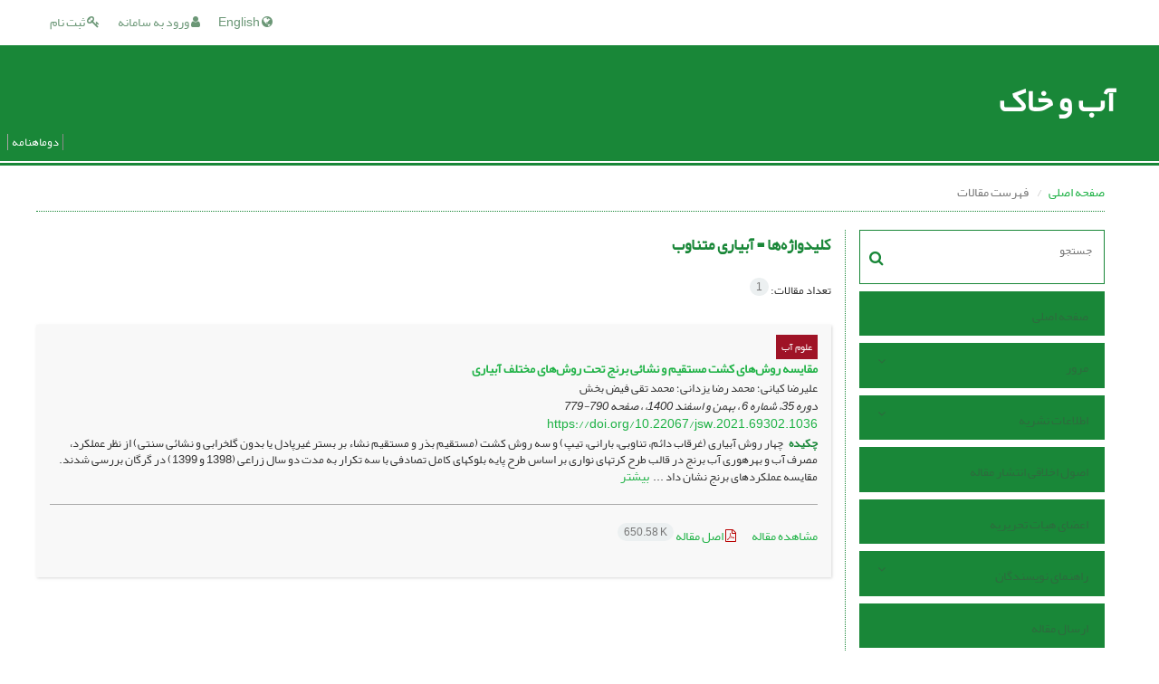

--- FILE ---
content_type: text/html; charset=UTF-8
request_url: https://jsw.um.ac.ir/?_action=article&kw=46836&_kw=%D8%A2%D8%A8%DB%8C%D8%A7%D8%B1%DB%8C+%D9%85%D8%AA%D9%86%D8%A7%D9%88%D8%A8
body_size: 6668
content:
<!DOCTYPE html>
<html lang="fa">
	<head>
		<meta http-equiv="Content-Type" content="text/html; charset=utf-8" />
		<meta http-equiv="Content-Language" content="fa"/>
		<meta name="viewport" content="width=device-width, initial-scale=1">

		<title>آب و خاک - فهرست مقالات</title>
		
		<!-- favicon -->
		<link rel="shortcut icon" type="image/ico" href="./data/jsw/coversheet/favicon.ico" />

		<!-- user defined metatags -->
					<meta name="keywords" content="آب و خاک,JSW" />
					<meta name="description" content="آب و خاک (JSW)" />
		
		<!-- user defined metatags-->
		<meta name="google-site-verification" content="JSOQp4xLMyMpQvz_PoMk2Dmkz4aZXWOeoqVkygn_SPs" />
		<!-- Feed-->
		<link rel="alternate" type="application/rss+xml" title="RSS feed" href="./ju.rss" />


		<!-- CSS -->
		<link rel="stylesheet" media="screen" href="./themes/base/front/assets/plugins/bootstrap/css/bootstrap.min.css?v=0.02">
		<link rel="stylesheet" media="screen" href="./themes/theme1/front/assets/css/jquery-ui.min.css" >
		<link href="./inc/css/ju_css.css" rel="stylesheet" type="text/css" />

		    	    <link rel="stylesheet" href="./themes/theme1/front/assets/css/bootstrap-rtl.min.css" type="text/css" />
    	    <link href="./themes/base/front/assets/css/RTL-font-Yekan.css" rel="stylesheet" type="text/css"  />
    	    <link rel="stylesheet" href="./themes/theme1/front/assets/css/style-rtl.css" type="text/css" />
		
		<link rel="stylesheet" href="./themes/theme1/front/assets/css/main.css?v=1.5" type="text/css" />
		<link rel="stylesheet" href="./themes/theme4/front/assets/css/boxlist.css" type="text/css" />
		<link rel="stylesheet" href="./themes/theme1/front/assets/css/color.css" type="text/css" />

		<link href="./data/jsw/coversheet/stl_front.css?v=0.12" rel="stylesheet" type="text/css" />

		<script type="text/javascript" src="./inc/js/app.js?v=0.1"></script>


		<!-- Extra Style Scripts -->
		
		<!-- Extra Script Scripts -->
				<link rel="stylesheet" href="./themes/theme1/front/assets/css/custome.css?v=0.1" type="text/css" />
	</head>

	<body dir="rtl"  >

	<header class="bar-affix-indicator">
		<div class="affix-above">
			<!-- Top Menu -->
			<div class="topMenu">
				<div class="container-fluid">
					<div class="row">
					<div id="topLogo" class="pull-left">
													<!-- publisher link and name -->
	                    </div>

	                    <div id="topMenu" class="pull-right">

						<ul id="navigationUser" class="menu pull-right">

						
							<li class=""><a href="./contacts?_action=signup"><i class="fa fa-key"></i> ثبت نام</a></li>
							<li class=""><a href="./contacts"><i class="fa fa-user"></i> ورود به سامانه</a></li>
							
						
						</ul>

						<ul class="menu pull-right">
															<li><a onclick="location.assign('https://jsw.um.ac.ir/?_action=article&amp;kw=46836&amp;_kw=%D8%A2%D8%A8%DB%8C%D8%A7%D8%B1%DB%8C+%D9%85%D8%AA%D9%86%D8%A7%D9%88%D8%A8&lang=en')" style="cursor: pointer;" ><span class="green fa fa-globe"></span> English</a></li>
							
						</ul>

                        <div class="clearfix"></div>

		                </div>

					</div><!-- .row -->
				</div><!-- .container-fluid -->
			</div>


			<!-- Brand Bar -->
			<div class="brandBar">
				<div class="container-fluid">
					<a href="./" class="pull-left" style="display: block;width: 100%;">

						<img class="logo" src="./data/jsw/coversheet/logo_fa.png" onerror="this.style.display='none'" style="padding-left: 15px" >
						
						<h1 style="display: inline-block;vertical-align: middle;" id="ju_header_title_m">
							آب و خاک						</h1>
	                    <div class="clearfix" ></div>

					</a>
				</div>
				
				<div class="pull-right" id="ReleasePeriod">
			دوماهنامه </div>
			</div>
			
			</div>

		</div>
		<!-- End affix-above -->

		<!-- Primary menu -->
		<div class="mainMenu" style="min-height:5px">
		
	    </div>

	</header>
	<div id="MainContent">
<div id="generalPage" class="container-fluid">
    <div class="row equal">
        <div class="col-xs-12">
            <div class="pageContent">

            	<!-- bread breadcrumb -->
<nav class="cmp_breadcrumbs" role="navigation">
<ol class="breadcrumb">
	<li>
	<a href="./" class="">صفحه اصلی</a>
	</li>
		<li class="active">
	فهرست مقالات	</li>
</ol>
</nav>
                
                <section id="register">

				<div class="page-content" >
				<!-- page content  -->

                <div class="row equal">
                <div class="col-lg-3 col-md-4 col-sm-12 col-xs-12 br-right">
                
<div class="accordion">

    <div id="about" class="accordion__group bordered" >
        <input type="checkbox" class="accordion__control" id="accordion-section">
        <div class="accordion__toggle" style="padding: 0;">
            <form  action="./" method="get">
                <div class="searchBox" >
                    <input type="hidden" name="_action" value="article"/>
                    <input type="text" name="keywords" placeholder="جستجو"/>
                    <button type="submit" class="btn btn-default"> 
                        <span class="fa fa-search " aria-hidden="true"></span>
                    </button>
                </div>
            </form>

        </div>
    </div>


    
        <div class="accordion__group">
            <input type="checkbox" class="accordion__control" id="accordion-section1">
            <label class="accordion__toggle" for="accordion-section1">
                <a href="././">صفحه اصلی</a>
            </label>
        </div>

    
            <div id="services" class="accordion__group">
                <input type="checkbox" class="accordion__control" id="accordion-section2">
                <label class="accordion__toggle has" for="accordion-section2">
                    <a>مرور</a>
                </label>

                <div class="accordion__body">
                                            <p><a href="./?_action=current">شماره جاری</a></p>
                                            <p><a href="./browse?_action=issue">بر اساس شماره‌های نشریه</a></p>
                                            <p><a href="./browse?_action=author">بر اساس نویسندگان</a></p>
                                            <p><a href="./browse?_action=subject">بر اساس موضوعات</a></p>
                                            <p><a href="./author.index">نمایه نویسندگان</a></p>
                                            <p><a href="./keyword.index">نمایه کلیدواژه ها</a></p>
                                    </div>
            </div>

    
            <div id="services" class="accordion__group">
                <input type="checkbox" class="accordion__control" id="accordion-section3">
                <label class="accordion__toggle has" for="accordion-section3">
                    <a>اطلاعات نشریه</a>
                </label>

                <div class="accordion__body">
                                            <p><a href="./journal/about">درباره نشریه</a></p>
                                            <p><a href="./journal/aim_scope">اهداف و چشم انداز</a></p>
                                            <p><a href="./journal/indexing">بانک ها و نمایه نامه ها</a></p>
                                            <p><a href="./journal/links">پیوندهای مفید</a></p>
                                            <p><a href="./journal/faq">پرسش‌های متداول</a></p>
                                            <p><a href="./journal/process">فرایند پذیرش مقالات</a></p>
                                            <p><a href="./journal/metrics">اطلاعات آماری نشریه</a></p>
                                            <p><a href="./news"> اخبار و اعلانات</a></p>
                                    </div>
            </div>

    
        <div class="accordion__group">
            <input type="checkbox" class="accordion__control" id="accordion-section4">
            <label class="accordion__toggle" for="accordion-section4">
                <a href="./journal/process?ethics">اصول اخلاقی انتشار مقاله</a>
            </label>
        </div>

    
        <div class="accordion__group">
            <input type="checkbox" class="accordion__control" id="accordion-section5">
            <label class="accordion__toggle" for="accordion-section5">
                <a href="./journal/editorial.board">اعضای هیات تحریریه</a>
            </label>
        </div>

    
            <div id="services" class="accordion__group">
                <input type="checkbox" class="accordion__control" id="accordion-section6">
                <label class="accordion__toggle has" for="accordion-section6">
                    <a>راهنمای نویسندگان</a>
                </label>

                <div class="accordion__body">
                                            <p><a href="./page_323.html">دستورالعمل کلی ارسال مقاله</a></p>
                                            <p><a href="./page_322.html">چک لیست ارسال مقاله</a></p>
                                            <p><a href="./author">ارسال مقاله</a></p>
                                            <p><a href="./page_325.html">دریافت فایل های راهنما</a></p>
                                    </div>
            </div>

    
        <div class="accordion__group">
            <input type="checkbox" class="accordion__control" id="accordion-section7">
            <label class="accordion__toggle" for="accordion-section7">
                <a href="./author">ارسال مقاله</a>
            </label>
        </div>

    
            <div id="services" class="accordion__group">
                <input type="checkbox" class="accordion__control" id="accordion-section8">
                <label class="accordion__toggle has" for="accordion-section8">
                    <a>داوران</a>
                </label>

                <div class="accordion__body">
                                            <p><a href="./page_85.html">راهنمای داروان</a></p>
                                            <p><a href="./page_84.html">اسامی داوران</a></p>
                                    </div>
            </div>

    
        <div class="accordion__group">
            <input type="checkbox" class="accordion__control" id="accordion-section9">
            <label class="accordion__toggle" for="accordion-section9">
                <a href="./journal/contact.us">تماس با ما</a>
            </label>
        </div>

    
</div>        <div id="archive" style="margin-top:30px;"> 

            <section id="contentList" class="issueList">

                <article class="article_new">
                    <div class="title title_new">
                        <h5 class="pull-left"><a href="./?_action=press&amp;issue=-1&amp;_is=مقالات آماده انتشار"><strong>مقالات آماده انتشار</strong></a></h5>
                        <div class="clearfix"></div>
                    </div>
                </article>

                <article class="article_new" style="margin-bottom: 10px">
                    <div class="title title_new">
                        <h5 class="pull-left"><a href="./?_action=current&amp;_is=شماره جاری"><strong>شماره جاری</strong></a></h5>
                        <div class="clearfix"></div>
                    </div>
                </article>

                
                                    <article class="article_new">
                        <div class="title title_new" onclick="loadIssues(6162)">
                            <h5 class="pull-left"><strong>دوره 39 (1404)</strong></h5>
                            <i id="fa-angle-down" class="pull-right fa fa-angle-down" style="padding-top: 12px;"></i>
                            <div class="clearfix"></div>
                        </div>
                        <div class="content content_new" id="dvIss_6162">
                                                </div>
                    </article>
                                    <article class="article_new">
                        <div class="title title_new" onclick="loadIssues(5833)">
                            <h5 class="pull-left"><strong>دوره 38 (1403)</strong></h5>
                            <i id="fa-angle-down" class="pull-right fa fa-angle-down" style="padding-top: 12px;"></i>
                            <div class="clearfix"></div>
                        </div>
                        <div class="content content_new" id="dvIss_5833">
                                                </div>
                    </article>
                                    <article class="article_new">
                        <div class="title title_new" onclick="loadIssues(5593)">
                            <h5 class="pull-left"><strong>دوره 37 (1402)</strong></h5>
                            <i id="fa-angle-down" class="pull-right fa fa-angle-down" style="padding-top: 12px;"></i>
                            <div class="clearfix"></div>
                        </div>
                        <div class="content content_new" id="dvIss_5593">
                                                </div>
                    </article>
                                    <article class="article_new">
                        <div class="title title_new" onclick="loadIssues(5356)">
                            <h5 class="pull-left"><strong>دوره 36 (1401)</strong></h5>
                            <i id="fa-angle-down" class="pull-right fa fa-angle-down" style="padding-top: 12px;"></i>
                            <div class="clearfix"></div>
                        </div>
                        <div class="content content_new" id="dvIss_5356">
                                                </div>
                    </article>
                                    <article class="article_new">
                        <div class="title title_new" onclick="loadIssues(3821)">
                            <h5 class="pull-left"><strong>دوره 35 (1400)</strong></h5>
                            <i id="fa-angle-down" class="pull-right fa fa-angle-down" style="padding-top: 12px;"></i>
                            <div class="clearfix"></div>
                        </div>
                        <div class="content content_new" id="dvIss_3821">
                                                </div>
                    </article>
                                    <article class="article_new">
                        <div class="title title_new" onclick="loadIssues(3779)">
                            <h5 class="pull-left"><strong>دوره 34 (1399)</strong></h5>
                            <i id="fa-angle-down" class="pull-right fa fa-angle-down" style="padding-top: 12px;"></i>
                            <div class="clearfix"></div>
                        </div>
                        <div class="content content_new" id="dvIss_3779">
                                                </div>
                    </article>
                                    <article class="article_new">
                        <div class="title title_new" onclick="loadIssues(3738)">
                            <h5 class="pull-left"><strong>دوره 33 (1398)</strong></h5>
                            <i id="fa-angle-down" class="pull-right fa fa-angle-down" style="padding-top: 12px;"></i>
                            <div class="clearfix"></div>
                        </div>
                        <div class="content content_new" id="dvIss_3738">
                                                </div>
                    </article>
                                    <article class="article_new">
                        <div class="title title_new" onclick="loadIssues(3704)">
                            <h5 class="pull-left"><strong>دوره 32 (1397)</strong></h5>
                            <i id="fa-angle-down" class="pull-right fa fa-angle-down" style="padding-top: 12px;"></i>
                            <div class="clearfix"></div>
                        </div>
                        <div class="content content_new" id="dvIss_3704">
                                                </div>
                    </article>
                                    <article class="article_new">
                        <div class="title title_new" onclick="loadIssues(3678)">
                            <h5 class="pull-left"><strong>دوره 31 (1396)</strong></h5>
                            <i id="fa-angle-down" class="pull-right fa fa-angle-down" style="padding-top: 12px;"></i>
                            <div class="clearfix"></div>
                        </div>
                        <div class="content content_new" id="dvIss_3678">
                                                </div>
                    </article>
                                    <article class="article_new">
                        <div class="title title_new" onclick="loadIssues(3655)">
                            <h5 class="pull-left"><strong>دوره 30 (1395)</strong></h5>
                            <i id="fa-angle-down" class="pull-right fa fa-angle-down" style="padding-top: 12px;"></i>
                            <div class="clearfix"></div>
                        </div>
                        <div class="content content_new" id="dvIss_3655">
                                                </div>
                    </article>
                                    <article class="article_new">
                        <div class="title title_new" onclick="loadIssues(3622)">
                            <h5 class="pull-left"><strong>دوره 29 (1394)</strong></h5>
                            <i id="fa-angle-down" class="pull-right fa fa-angle-down" style="padding-top: 12px;"></i>
                            <div class="clearfix"></div>
                        </div>
                        <div class="content content_new" id="dvIss_3622">
                                                </div>
                    </article>
                                    <article class="article_new">
                        <div class="title title_new" onclick="loadIssues(3610)">
                            <h5 class="pull-left"><strong>دوره 28 (1393)</strong></h5>
                            <i id="fa-angle-down" class="pull-right fa fa-angle-down" style="padding-top: 12px;"></i>
                            <div class="clearfix"></div>
                        </div>
                        <div class="content content_new" id="dvIss_3610">
                                                </div>
                    </article>
                                    <article class="article_new">
                        <div class="title title_new" onclick="loadIssues(3600)">
                            <h5 class="pull-left"><strong>دوره 27 (1392)</strong></h5>
                            <i id="fa-angle-down" class="pull-right fa fa-angle-down" style="padding-top: 12px;"></i>
                            <div class="clearfix"></div>
                        </div>
                        <div class="content content_new" id="dvIss_3600">
                                                </div>
                    </article>
                                    <article class="article_new">
                        <div class="title title_new" onclick="loadIssues(3585)">
                            <h5 class="pull-left"><strong>دوره 26 (1391)</strong></h5>
                            <i id="fa-angle-down" class="pull-right fa fa-angle-down" style="padding-top: 12px;"></i>
                            <div class="clearfix"></div>
                        </div>
                        <div class="content content_new" id="dvIss_3585">
                                                </div>
                    </article>
                                    <article class="article_new">
                        <div class="title title_new" onclick="loadIssues(3566)">
                            <h5 class="pull-left"><strong>دوره 25 (1390)</strong></h5>
                            <i id="fa-angle-down" class="pull-right fa fa-angle-down" style="padding-top: 12px;"></i>
                            <div class="clearfix"></div>
                        </div>
                        <div class="content content_new" id="dvIss_3566">
                                                </div>
                    </article>
                                    <article class="article_new">
                        <div class="title title_new" onclick="loadIssues(3559)">
                            <h5 class="pull-left"><strong>دوره 24 (1389)</strong></h5>
                            <i id="fa-angle-down" class="pull-right fa fa-angle-down" style="padding-top: 12px;"></i>
                            <div class="clearfix"></div>
                        </div>
                        <div class="content content_new" id="dvIss_3559">
                                                </div>
                    </article>
                                    <article class="article_new">
                        <div class="title title_new" onclick="loadIssues(3506)">
                            <h5 class="pull-left"><strong>دوره 23 (1388)</strong></h5>
                            <i id="fa-angle-down" class="pull-right fa fa-angle-down" style="padding-top: 12px;"></i>
                            <div class="clearfix"></div>
                        </div>
                        <div class="content content_new" id="dvIss_3506">
                                                </div>
                    </article>
                                    <article class="article_new">
                        <div class="title title_new" onclick="loadIssues(3494)">
                            <h5 class="pull-left"><strong>دوره 22 (1387)</strong></h5>
                            <i id="fa-angle-down" class="pull-right fa fa-angle-down" style="padding-top: 12px;"></i>
                            <div class="clearfix"></div>
                        </div>
                        <div class="content content_new" id="dvIss_3494">
                                                </div>
                    </article>
                
            </section>
            </div>
                       </div>
                <div class="col-lg-9 col-md-8 col-sm-12 col-xs-12">


                <section id="contentList" class="articleList">

                <!-- Current Issue -->  
                <div>
                                        	<div class="page-header" style="margin: 1px;">
	                        <h4>کلیدواژه‌ها = <span>آبیاری متناوب</span></h4>
	                    </div>
                    					<div class="page-header margin-top-3" id="dv_ar_count">تعداد مقالات: <span class="badge badge-light">1</span></div>
					                    <div>
                        

<div class="articleList boxed">

        
        <article class='article-summary'>
            <div class="article-icons">
                                                    <span class="article-subject">علوم آب</span>
                            </div>
            <h5 class=" rtl">
                
                <a href="article_40786.html">مقایسه روش‌های کشت مستقیم و نشائی برنج تحت روش‌های مختلف آبیاری</a>
            </h5>

                            <p class="authors rtl">علیرضا  کیانی؛ محمد رضا  یزدانی؛ محمد تقی  فیض بخش</p>
                        <div class="cite">
                <i>
                    
                                            <span class="">دوره 35، شماره 6 ، بهمن و اسفند 1400، ، صفحه <span >790-779</span></span>
                                    </i>

                <p class="">
                                    <span dir="ltr"><a href="https://doi.org/10.22067/jsw.2021.69302.1036" >https://doi.org/10.22067/jsw.2021.69302.1036</a></span>
                                </p>

            </div>

            <div class='abstact' style="margin-bottom: 20px">
                <h5 style="display: inline">
                    <strong>چکیده </strong>
                </h5>&nbsp;
                <span class='less'>
                    چهار روش آبیاری (غرقاب دائم، تناوبی، بارانی، تیپ) و سه روش کشت (مستقیم بذر و مستقیم نشاء بر بستر غیرپادل یا بدون گلخرابی و نشائی سنتی) از نظر عملکرد، مصرف آب و بهره&shy;وری آب برنج در قالب طرح کرت&shy;های نواری بر اساس طرح پایه بلوک&shy;های کامل تصادفی با سه تکرار به مدت دو سال زراعی (1398 و 1399) در گرگان بررسی شدند. مقایسه عملکردهای برنج نشان داد ...&nbsp;
                    <a class="more-abstract" href="" onclick="return false;" >بیشتر</a>
                </span>
                <span class='more' style="display:none">
                    چهار روش آبیاری (غرقاب دائم، تناوبی، بارانی، تیپ) و سه روش کشت (مستقیم بذر و مستقیم نشاء بر بستر غیرپادل یا بدون گلخرابی و نشائی سنتی) از نظر عملکرد، مصرف آب و بهره&shy;وری آب برنج در قالب طرح کرت&shy;های نواری بر اساس طرح پایه بلوک&shy;های کامل تصادفی با سه تکرار به مدت دو سال زراعی (1398 و 1399) در گرگان بررسی شدند. مقایسه عملکردهای برنج نشان داد که بالاترین عملکرد ( 8206 کیلوگرم در هکتار) مربوط به کشت نشائی سنتی با روش آبیاری غرقابی بود و در بقیه روش&shy;های آبیاری اختلاف معنی&shy;داری بین عملکردها مشاهده نشد. در کشت نشائی، با تغییر آبیاری سنتی به آبیاری بارانی، متناوب و آبیاری قطره&shy;ای به ترتیب عملکرد در حدود 14، 9 و 11 درصد کاهش داشت. بالاترین مصرف آب مربوط به روش آبیاری غرقابی در کشت مستقیم بذر (12490 متر مکعب در هکتار) و کشت نشائی (11967 متر مکعب در هکتار) بود. با تغییر شیوه آبیاری از غرقاب به قطره&shy;ای در کشت سنتی نشاء در زمین پادل شده، اگرچه عملکرد در حدود 11 درصد کاهش یافت ولی در مقابل مصرف آب در حدود 39 درصد کاهش و در نتیجه بهره-وری آب در حدود 22 درصد افزایش داشت. با تبدیل کشت سنتی نشاء و روش آبیاری غرقابی به کشت مستقیم نشاء و روش آبیاری قطره&shy;ای عملکرد در حدود 24 درصد و مقدار آب در حدود 45 درصد کاهش یافت و بهره&shy;وری آب در این حالت به 9/0 کیلوگرم در متر مکعب رسید که در شرایط حاضر به عنوان بهترین گزینه برای حفظ توأم منابع آبی و تولید انتخاب می&shy;شود. 
                </span>
            </div>

            
            <hr style="border-color:#AAA">

            <ul class="actions">
                
                <li style="display: inline;"><a href="article_40786.html" >مشاهده مقاله</a></li>
                
                                    
                        <li style='padding-right: 15px;'><a href="./article_40786_6f4f557761be01f62a5e754fabe35113.pdf" class="pdf_link" target="_blank" > <i class="fa fa-file-pdf-o" ></i> اصل مقاله <span dir="ltr" class="badge badge-light">650.58 K</span></a></li>
                                                        

            </ul>
        </article>
    
    </div>

                    </div>
                </div>

                </section> 
            </div>
        </div>   







					 <!-- page content  -->
				</div>

                </section>
            </div>
        </div>
    </div>
</div>
<!-- End content register -->


    </div>
     <!-- دایو بالا مربوط به
     main cotente
      -->
    <div id="infobox" style="height:0;overflow:hidden"></div>
    <footer>
        <div id="footer" class="container-fluid">
            <div class="overlay"></div>
                <div class="row equal widgetList">
                    <div class="col-sm-3 col-xs-12">
                        <div class="widgetBox">
                            <ul>
                                <li id="fli_home"><a href="./">صفحه اصلی</a></li>
                                <li id="fli_about"><a href="./journal/about">درباره نشریه</a></li>
                                <li id="fli_Edb"><a href="./journal/editorial.board">اعضای هیات تحریریه</a></li>
                                <li id="fli_submit"><a href="./author">ارسال مقاله</a></li>
                                                                <li id="fli_contactus"><a href="./journal/contact.us">تماس با ما</a></li>
                                <li id="fli_sitemap"><a href="./sitemap.xml?usr">نقشه سایت</a></li>
                            </ul>
                        </div>
                    </div>
                    <div class="col-sm-3 col-xs-12">
                        <div class="widgetBox news">
                            <!-- Latest News -->
                            <h4 class="letter-spacing-1"> اخبار و اعلانات</h4>
                            <ul class="footer-posts list-unstyled">
                                                                    <li>
                                    <a href="./news?newsCode=253">انتشار شماره جدید نشریه اب و خاک</a>
                                    <small>1403-11-03</small>
                                </li>
                                                                    <li>
                                    <a href="./news?newsCode=200">اعلام نتایج رتبه بندی سال 1401 نشریات علمی توسط وزارت علوم، ...</a>
                                    <small>1402-05-22</small>
                                </li>
                                                                    <li>
                                    <a href="./news?newsCode=191">انتشار شماره جدید نشریه</a>
                                    <small>1402-04-21</small>
                                </li>
                                                                    <li>
                                    <a href="./news?newsCode=156">اعلام ضریب تاثیر نشریه آب و خاک سال 1399 توسط ISC</a>
                                    <small>1401-12-23</small>
                                </li>
                                                                    <li>
                                    <a href="./news?newsCode=140">تغییر روش رفرنس نویسی در مقالات نشریه</a>
                                    <small>1401-11-05</small>
                                </li>
                                                            </ul>
                            <!-- /Latest News -->
                        </div>
                    </div>
                    <div class="col-md-3 margin-bottom-20">
                        <!-- Footer Note -->
                                                    <div class="widgetBox"><p><a href="http://creativecommons.org/licenses/by/4.0/" rel="license"><img style="border-width: 0;" src="https://i.creativecommons.org/l/by/4.0/88x31.png" alt="Creative Commons License" /></a><br />This work is licensed under a <a href="http://creativecommons.org/licenses/by/4.0/" rel="license">Creative Commons Attribution 4.0 International License</a>.</p></div>
                                            </div>
                    <div class="col-sm-3 col-xs-12">
                        <div class="widgetBox">
                            <h4 class="letter-spacing-1">اشتراک خبرنامه</h4>
                            <p>برای دریافت اخبار و اطلاعیه های مهم نشریه در خبرنامه نشریه مشترک شوید.</p>

                            <form class="validate" action="" method="post" data-success="پست الکترونیکی شما با موفقیت ثبت شد." data-toastr-position="bottom-right">
                                <div class="input-group">
                                    <span class="input-group-addon"><i class="fa fa-envelope"></i></span>
                                    <input type="email" id="email" name="email" class="form-control required" placeholder="پست الکترونیکی را وارد کنید">
                                    <span class="input-group-btn">
                                        <button class="btn btn-primary" type="submit">اشتراک</button>
                                    </span>
                                </div>
                            </form>

                            <div class="socialBread">
								<div class="margin-top-20">
                            <!-- Social Icons -->
																<a class="noborder" href="https://mashhad.academia.edu/JournalofSoilandWater" class="social-icon social-icon-border social-facebook pull-left block"  data-toggle="tooltip" data-placement="top" title="Academia">
									<i class="ai ai-academia"></i>									
									</a>
																	<a class="noborder" href="https://www.linkedin.com/in/journal-journal-of-water-and-soil-1b4399202/" class="social-icon social-icon-border social-facebook pull-left block"  data-toggle="tooltip" data-placement="top" title="Linkedin">
									<i class="fa fa-linkedin-square" aria-hidden="true"></i>									
									</a>
																<a class="noborder" href="./ju.rss" class="social-icon social-icon-border social-rss pull-left block" data-toggle="tooltip" data-placement="top" title="Rss">
									<i class="fa fa-rss-square" aria-hidden="true"></i>
								</a>
								</div>
                            </div>
                        </div>
                    </div>
                </div>
                <div class="copyright" style="position: relative">
                &copy; سامانه مدیریت نشریات علمی. <span id='sp_crt'>قدرت گرفته از <a target='_blank' href='https://www.sinaweb.net/'>سیناوب</a></span> 
                </div>
            </div>
        </footer>


        <script src="./themes/theme1/front/assets/js/theme.js" type="text/javascript"></script>

        <!-- user defined scripts-->
        
        <!-- Extra Script Scripts -->
        
    </body>
</html>






<div id="actn_modal" class="modal fade" tabindex="-1">
	<div id="" class="modal-dialog modal-dialog madal-aw">
		<div class="modal-content">
			<div class="modal-header">
				<button type="button" class="close pull-right" data-dismiss="modal" aria-hidden="true" href="#lost">&times;</button>
				<h5 class="modal-title"></h5>
			</div>
			<div class="modal-body"></div>
			<div class="modal-footer"></div>
		</div>
	</div>
</div>

